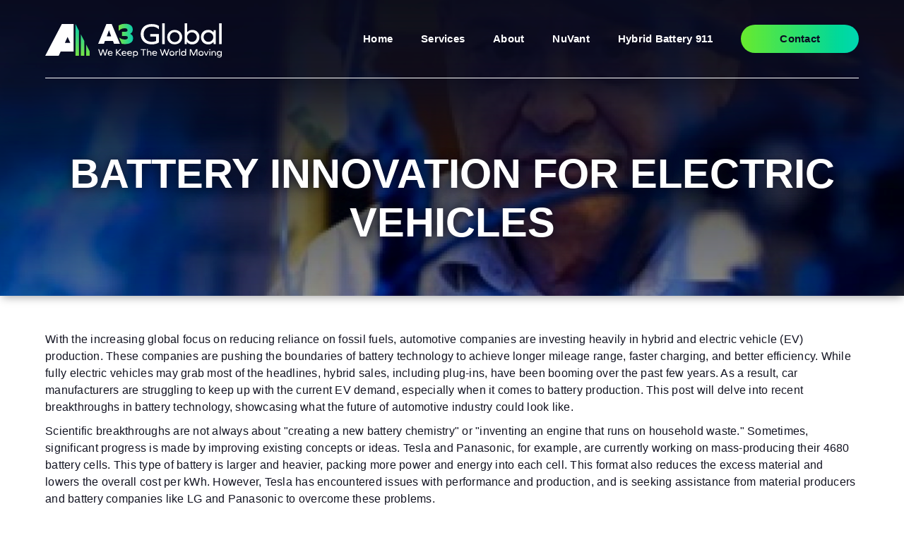

--- FILE ---
content_type: text/html; charset=UTF-8
request_url: https://www.a3global.com/battery-innovation-electric-vehicles
body_size: 6315
content:
<!DOCTYPE html><!--  This site was created in Webflow. http://www.webflow.com  -->
<!--  Last Published: Thu Sep 23 2021 13:25:41 GMT+0000 (Coordinated Universal Time)  -->
<html  lang="en" dir="ltr" prefix="content: http://purl.org/rss/1.0/modules/content/  dc: http://purl.org/dc/terms/  foaf: http://xmlns.com/foaf/0.1/  og: http://ogp.me/ns#  rdfs: http://www.w3.org/2000/01/rdf-schema#  schema: http://schema.org/  sioc: http://rdfs.org/sioc/ns#  sioct: http://rdfs.org/sioc/types#  skos: http://www.w3.org/2004/02/skos/core#  xsd: http://www.w3.org/2001/XMLSchema# " data-wf-page="614363d7cf0cb51787d3aa76" data-wf-site="614363d7cf0cb55f25d3aa74">
<head>
  <meta charset="utf-8">
  <meta charset="utf-8" />
<link rel="canonical" href="https://www.a3global.com/battery-innovation-electric-vehicles" />
<link rel="image_src" href="/themes/a3/images/og.png" />
<meta name="description" content="With the increasing global focus on reducing reliance on fossil fuels, automotive companies are investing heavily in hybrid and electric vehicle (EV) production. These companies are pushing the boundaries of battery technology to achieve longer mileage range, faster charging, and better efficiency. While fully electric vehicles may grab most of the headlines, hybrid sales, including plug-ins, have been booming over the past few years." />
<meta property="og:title" content="Battery Innovation for Electric Vehicles | A3 Global" />
<meta property="og:description" content="A3 Global keeps critical missions moving by designing, manufacturing, and distributing essential parts, integrated systems, and electrification solutions for commercial and military vehicles.  We bring decades of experience from the automotive, engineering, and government services industries together to form a next-generation company focused on the future of transportation." />
<meta property="og:image" content="https://www.a3global.com/themes/a3/images/og.png" />
<meta property="og:image:alt" content="homepage screenshot" />
<meta name="Generator" content="Drupal 8 (https://www.drupal.org)" />
<meta name="MobileOptimized" content="width" />
<meta name="HandheldFriendly" content="true" />
<meta name="viewport" content="width=device-width, initial-scale=1.0" />
<link rel="shortcut icon" href="/core/misc/favicon.ico" type="image/vnd.microsoft.icon" />
<link rel="revision" href="https://www.a3global.com/battery-innovation-electric-vehicles" />

  <title>Battery Innovation for Electric Vehicles | A3 Global</title>
  <link rel="stylesheet" media="all" href="/core/assets/vendor/normalize-css/normalize.css?t7odws" />
<link rel="stylesheet" media="all" href="/core/misc/normalize-fixes.css?t7odws" />
<link rel="stylesheet" media="all" href="/core/themes/stable/css/system/components/ajax-progress.module.css?t7odws" />
<link rel="stylesheet" media="all" href="/core/themes/stable/css/system/components/align.module.css?t7odws" />
<link rel="stylesheet" media="all" href="/core/themes/stable/css/system/components/autocomplete-loading.module.css?t7odws" />
<link rel="stylesheet" media="all" href="/core/themes/stable/css/system/components/fieldgroup.module.css?t7odws" />
<link rel="stylesheet" media="all" href="/core/themes/stable/css/system/components/container-inline.module.css?t7odws" />
<link rel="stylesheet" media="all" href="/core/themes/stable/css/system/components/clearfix.module.css?t7odws" />
<link rel="stylesheet" media="all" href="/core/themes/stable/css/system/components/details.module.css?t7odws" />
<link rel="stylesheet" media="all" href="/core/themes/stable/css/system/components/hidden.module.css?t7odws" />
<link rel="stylesheet" media="all" href="/core/themes/stable/css/system/components/item-list.module.css?t7odws" />
<link rel="stylesheet" media="all" href="/core/themes/stable/css/system/components/js.module.css?t7odws" />
<link rel="stylesheet" media="all" href="/core/themes/stable/css/system/components/nowrap.module.css?t7odws" />
<link rel="stylesheet" media="all" href="/core/themes/stable/css/system/components/position-container.module.css?t7odws" />
<link rel="stylesheet" media="all" href="/core/themes/stable/css/system/components/progress.module.css?t7odws" />
<link rel="stylesheet" media="all" href="/core/themes/stable/css/system/components/reset-appearance.module.css?t7odws" />
<link rel="stylesheet" media="all" href="/core/themes/stable/css/system/components/resize.module.css?t7odws" />
<link rel="stylesheet" media="all" href="/core/themes/stable/css/system/components/sticky-header.module.css?t7odws" />
<link rel="stylesheet" media="all" href="/core/themes/stable/css/system/components/system-status-counter.css?t7odws" />
<link rel="stylesheet" media="all" href="/core/themes/stable/css/system/components/system-status-report-counters.css?t7odws" />
<link rel="stylesheet" media="all" href="/core/themes/stable/css/system/components/system-status-report-general-info.css?t7odws" />
<link rel="stylesheet" media="all" href="/core/themes/stable/css/system/components/tabledrag.module.css?t7odws" />
<link rel="stylesheet" media="all" href="/core/themes/stable/css/system/components/tablesort.module.css?t7odws" />
<link rel="stylesheet" media="all" href="/core/themes/stable/css/system/components/tree-child.module.css?t7odws" />
<link rel="stylesheet" media="all" href="/core/themes/stable/css/filter/filter.caption.css?t7odws" />
<link rel="stylesheet" media="all" href="/core/themes/classy/css/components/action-links.css?t7odws" />
<link rel="stylesheet" media="all" href="/core/themes/classy/css/components/breadcrumb.css?t7odws" />
<link rel="stylesheet" media="all" href="/core/themes/classy/css/components/button.css?t7odws" />
<link rel="stylesheet" media="all" href="/core/themes/classy/css/components/collapse-processed.css?t7odws" />
<link rel="stylesheet" media="all" href="/core/themes/classy/css/components/container-inline.css?t7odws" />
<link rel="stylesheet" media="all" href="/core/themes/classy/css/components/details.css?t7odws" />
<link rel="stylesheet" media="all" href="/core/themes/classy/css/components/exposed-filters.css?t7odws" />
<link rel="stylesheet" media="all" href="/core/themes/classy/css/components/field.css?t7odws" />
<link rel="stylesheet" media="all" href="/core/themes/classy/css/components/form.css?t7odws" />
<link rel="stylesheet" media="all" href="/core/themes/classy/css/components/icons.css?t7odws" />
<link rel="stylesheet" media="all" href="/core/themes/classy/css/components/inline-form.css?t7odws" />
<link rel="stylesheet" media="all" href="/core/themes/classy/css/components/item-list.css?t7odws" />
<link rel="stylesheet" media="all" href="/core/themes/classy/css/components/link.css?t7odws" />
<link rel="stylesheet" media="all" href="/core/themes/classy/css/components/links.css?t7odws" />
<link rel="stylesheet" media="all" href="/core/themes/classy/css/components/menu.css?t7odws" />
<link rel="stylesheet" media="all" href="/core/themes/classy/css/components/more-link.css?t7odws" />
<link rel="stylesheet" media="all" href="/core/themes/classy/css/components/pager.css?t7odws" />
<link rel="stylesheet" media="all" href="/core/themes/classy/css/components/tabledrag.css?t7odws" />
<link rel="stylesheet" media="all" href="/core/themes/classy/css/components/tableselect.css?t7odws" />
<link rel="stylesheet" media="all" href="/core/themes/classy/css/components/tablesort.css?t7odws" />
<link rel="stylesheet" media="all" href="/core/themes/classy/css/components/tabs.css?t7odws" />
<link rel="stylesheet" media="all" href="/core/themes/classy/css/components/textarea.css?t7odws" />
<link rel="stylesheet" media="all" href="/core/themes/classy/css/components/ui-dialog.css?t7odws" />
<link rel="stylesheet" media="all" href="/core/themes/classy/css/components/messages.css?t7odws" />
<link rel="stylesheet" media="all" href="/core/themes/classy/css/components/node.css?t7odws" />
<link rel="stylesheet" media="all" href="/themes/a3/css/normalize.css?t7odws" />
<link rel="stylesheet" media="all" href="/themes/a3/css/webflow.css?t7odws" />
<link rel="stylesheet" media="all" href="/themes/a3/css/styles.css?t7odws" />

    
<!--[if lte IE 8]>
<script src="/sites/default/files/js/js_VtafjXmRvoUgAzqzYTA3Wrjkx9wcWhjP0G4ZnnqRamA.js"></script>
<![endif]-->

  <meta content="width=device-width, initial-scale=1" name="viewport">
  <meta content="Webflow" name="generator">
  <link href="/themes/a3/css/normalize.css" rel="stylesheet" type="text/css">
  <link href="/themes/a3/css/webflow.css" rel="stylesheet" type="text/css">
    	<link href="/themes/a3/css/a3-global.webflow.css" rel="stylesheet" type="text/css">
    <script src="https://use.typekit.net/dop2qeb.js" async type="text/javascript"></script>
  <script type="text/javascript" async>try{Typekit.load();}catch(e){}</script>
  <!-- [if lt IE 9]><script async src="https://cdnjs.cloudflare.com/ajax/libs/html5shiv/3.7.3/html5shiv.min.js" type="text/javascript"></script><![endif] -->
  <script async type="text/javascript">!function(o,c){var n=c.documentElement,t=" w-mod-";n.className+=t+"js",("ontouchstart"in o||o.DocumentTouch&&c instanceof DocumentTouch)&&(n.className+=t+"touch")}(window,document);</script>
  <link href="/themes/a3/images/favicon.png" rel="shortcut icon" type="image/x-icon">
  <link href="/themes/a3/images/webclip.png" rel="apple-touch-icon">
  <style>
  .blur-div {
    mix-blend-mode:overlay;
  }
</style>
<!-- Global site tag (gtag.js) - Google Analytics -->
<script async src="https://www.googletagmanager.com/gtag/js?id=UA-181568322-15"></script>
<script>
  window.dataLayer = window.dataLayer || [];
  function gtag(){dataLayer.push(arguments);}
  gtag('js', new Date());

  gtag('config', 'UA-181568322-15');
</script>

</head>
<body  class="body" onLoad="asyncload">
	
      <div class="dialog-off-canvas-main-canvas" data-off-canvas-main-canvas>
          	      													<div class="subpage-hero wf-section" style="background-image:url(/sites/default/files/styles/hero_image/public/2023-04/Dr%20Eugene%20Smotkin%2C%20A3%20Global%20Science%20Advisor%20and%20Professor%20at%20Northeastern%20University%2C%20conducting%20research%20in%20his%20battery%20lab..jpg?h=dbeb307d&amp;itok=fTpZXtdW);">
    <div data-collapse="medium" data-animation="over-left" data-duration="400" data-easing="ease" data-easing2="ease" role="banner" class="navbar w-nav">
      <div class="basic-container in-nav-bar">
        <a href="/" class="brand w-nav-brand"><img src="/themes/a3/images/logo-white.svg" loading="lazy" alt="A3 Global | We Keep The World Moving" class="image"></a>
        <nav role="navigation" class="nav-menu w-nav-menu">
          <a href="/" class="nav-link w-nav-link">Home</a>
          <a href="/services" class="nav-link w-nav-link">Services</a>
          <a href="/about" class="nav-link w-nav-link">About</a>
		      <a href="https://nuvant.com" target="_blank" class="nav-link w-nav-link t">NuVant</a>
		      <a href="https://hybridbattery911.com" target="_blank" class="nav-link w-nav-link">Hybrid Battery 911</a>
          <a href="/contact" class="nav-btn w-button">Contact</a>
        </nav>
        <div class="menu-button w-nav-button">
          <div class="icon w-icon-nav-menu"></div>
        </div>
      </div>
    </div>
    <div class="hero-gradient _w-shadow"></div>
    <div class="div-block-6">
      <h1 class="h1-subpage">Battery Innovation for Electric Vehicles</h1>
    </div>
  </div>
<div style="width:80%;margin:auto;"></div><div class="white-section wf-section">
    <div class="basic-container">
		
		  <div class="region region-content">
    <div id="block-a3-content" class="block block-system block-system-main-block">
  
    
      
<article data-history-node-id="47" role="article" about="/battery-innovation-electric-vehicles" typeof="schema:Article" class="node node--type-article node--promoted node--view-mode-full">

  
      <span property="schema:name" content="Battery Innovation for Electric Vehicles" class="rdf-meta hidden"></span>


  
  <div class="node__content">
    
            <div property="schema:text" class="clearfix text-formatted field field--name-body field--type-text-with-summary field--label-hidden field__item"><p><span><span><span><span><span>With the increasing global focus on reducing reliance on fossil fuels, automotive companies are investing heavily in hybrid and electric vehicle (EV) production. These companies are pushing the boundaries of battery technology to achieve longer mileage range, faster charging, and better efficiency. While fully electric vehicles may grab most of the headlines, hybrid sales, including plug-ins, have been booming over the past few years. As a result, car manufacturers are struggling to keep up with the current EV demand, especially when it comes to battery production. This post will delve into recent breakthroughs in battery technology, showcasing what the future of automotive industry could look like.</span></span></span></span></span></p>

<p><span><span><span><span><span>Scientific breakthroughs are not always about "creating a new battery chemistry" or "inventing an engine that runs on household waste." Sometimes, significant progress is made by improving existing concepts or ideas. Tesla and Panasonic, for example, are currently working on mass-producing their 4680 battery cells. This type of battery is larger and heavier, packing more power and energy into each cell. This format also reduces the excess material and lowers the overall cost per kWh. However, Tesla has encountered issues with performance and production, and is seeking assistance from material producers and battery companies like LG and Panasonic to overcome these problems.</span></span></span></span></span></p>
<figure role="group" class="caption caption-img"><img alt="Battery Cell Comparison" data-entity-type="file" data-entity-uuid="334444bb-12f8-4993-8aa3-ef9181ae53ce" height="362" src="/sites/default/files/inline-images/BAttery%20Cell%20Comparison.png" width="633" /><figcaption>Battery Cell Comparison</figcaption></figure><p><span><span><span><span><span>Two highly anticipated innovations in battery chemistry are solid-state batteries and sodium-ion batteries. Solid-state batteries use a solid electrolyte instead of a liquid one. A successful solid-state battery would improve energy density, reduce flammability, and last longer. The biggest hurdle is developing a stable, high-performance material for the electrolyte. QuantumScape, a company based in San Jose, CA, claims to have found a solution by using a ceramic-based separator that can transport lithium ions and prevent dendrite formation. Dendrites are needle-like structures that can form during charge cycles and potentially short-circuit the battery, leading to explosions or fires.</span></span></span></span></span></p>

<p><span><span><span><span><span>Sodium-ion batteries are being developed to address the growing demand and cost of lithium. Companies are searching for ways to increase the energy density and power of sodium-ion batteries and reduce reliance on the lithium supply, which is primarily controlled by China. Sodium-ion batteries also have a reduced risk of fire and better performance in cold temperatures.</span></span></span></span></span></p>

<p><span><span><span><span><span>In addition to these innovations, companies are exploring other solutions. Manufacturers have traditionally used nickel cobalt aluminum (NCA) or nickel manganese cobalt (NCM) as cathode materials due to their high energy density. However, companies are now considering using an older chemistry type, lithium iron phosphate (LFP), which offers cost savings and improved safety. Bloomberg projects that LFP batteries will grow substantially in the coming years, approaching 40% market share.</span></span></span></span></span></p>
<figure role="group" class="caption caption-img"><img alt="Dr Eugene Smotkin, A3 Global Science Advisor and Professor at Northeastern University, conducting research in his battery lab." data-entity-type="file" data-entity-uuid="1fee0fda-0a56-4882-bd43-0583827b86ec" src="/sites/default/files/inline-images/Dr%20Eugene%20Smotkin%2C%20A3%20Global%20Science%20Advisor%20and%20Professor%20at%20Northeastern%20University%2C%20conducting%20research%20in%20his%20battery%20lab..jpg" /><figcaption><a href="https://a3global.com/about#management">Dr Eugene Smotkin</a>, A3 Global Science Advisor and Professor at <a href="https://a3global.com/a3-global-partners-northeastern-university">Northeastern University</a>, conducting research in his battery lab.</figcaption></figure><p><span><span><span><span><span>A more futuristic approach comes from a recent article published in Nature magazine, which reports on a superconductor that works at room temperature. Historically, superconductors could only carry electricity with zero resistance at extremely cold temperatures. However, by doping lutetium hydride with nitrogen at high pressures, the material reportedly maintained its superconductor properties up to 70 degrees F. This development could unlock longer-lasting batteries, among other applications.</span></span></span></span></span></p>

<p><span><span><span><span><span>Across all disciplines, whether in science, engineering, or manufacturing, companies are committed to providing better energy storage and conversion. For automakers, batteries are a crucial component of vehicle design and production. These recent developments show how the industry plans to address current problems by finding the balance between performance, charging speed, and battery lifespan. With continued innovation and investment, the future of battery technology looks bright, offering significant promise for the future of the automotive industry.</span></span></span></span></span></p>

<p><span><span><span><span><span>As companies race to develop new battery technologies, a critical question looms: what will happen to the millions of batteries that reach the end of their lifespan each year? At A3 Global, we're taking a proactive approach by focusing on the development of innovative techniques for repairing, reconditioning, refurbishing, and remanufacturing batteries - collectively known as the 4R process. Given that the Earth's natural resources are finite, it's becoming increasingly challenging to keep up with the demand for new batteries. Highlighting this point, at a recent <a href="https://jalopnik.com/stellantis-ceo-tavares-earth-not-enough-lithium-for-evs-1850281500">Stellantis-hosted event</a>, CEO Carlos Tavares remarked that there might not be enough lithium to replace every internal-combustion vehicle with an EV. By implementing the 4R process, A3 Global can solve this looming problem by reviving used batteries and reintegrate them into the circular economy, establishing a self-sustaining and eco-friendly system that promotes efficiency, reduces costs, and minimizes unnecessary waste. </span></span></span></span></span></p>

<p><span><span><span><span><span>Our flagship product, the </span></span><a href="https://www.nuvant.com/products/hev-battery-reconditioner-and-repair"><span><span>NuVant EVc-30</span></span></a><span><span>, reconditions nickel metal hydride batteries utilized in hybrid electric vehicles (HEVs). However, battery reconditioning is just one element of our comprehensive battery remanufacturing process. In the near future, we'll be launching the </span></span><a href="https://a3global.com/evc30-lithium-reconditioning-equipment"><span><span>LVc-40</span></span></a><span><span>, a diagnostic and repair tool for lithium-ion batteries. To stay the loop with how A3 Global is driving the future with sustainable mobility solutions that empower the circular economy, sign up for our monthly newsletter </span></span><a href="https://a3global.com/contact"><span><span>here</span></span></a><span><span>.</span></span></span></span></span></p></div>
      
  </div>

</article>

  </div>

  </div>

  	</div>
</div>
<div class="gradient-section _w-shadow wf-section">
    <div class="basic-container-smaller">
	  	<div class="contextual-region flex-align-center max-w-p" data-quickedit-entity-id="block_content/4">
			
    		<div class="block block-block-content block-block-content8f4ade3a-57d3-42e1-adfe-afbd5220f466">
  
    
      
            <div class="clearfix text-formatted field field--name-body field--type-text-with-summary field--label-hidden field__item"><h2>Ready to get started?</h2>

<p>Reach out today to see how A3 Global can help get you started!</p></div>
      
  </div>

		</div>
      <a href="/contact" class="btn dark-blue-bg _w-margin-top w-button">Contact Sales</a>
    </div>
  </div>
  <div class="footer-section wf-section">
  <div class="basic-container _w-margin">
    <div class="div-block-3">
      <div class="div-block-5">
        <div class="div-block-12">
          <a href="/" aria-current="page" class="w-inline-block w--current"><img src="/themes/a3/images/A3-logo-dark.svg" loading="lazy" alt="A3 Global | We Keep The World Moving" class="image-5"></a>
          <a href="https://www.linkedin.com/company/a3global-llc/" target="_blank" class="social-lb w-inline-block"><img src="/themes/a3/images/logo-linkedin.svg" loading="lazy" alt="linkedin"></a>
        </div>
        <div class="footer-contact-holder">
          <a href="tel:+1.445.3GLOBAL " class="contact-lb w-inline-block"><img src="/themes/a3/images/icon-contact-phone.svg" loading="lazy" alt="Phone:" class="image-3">
            <p class="paragraph">+1.445.3GLOBAL</p>
          </a>
          <a href="mailto:info@a3global.com" class="contact-lb w-inline-block"><img src="/themes/a3/images/icon-contact-email.svg" loading="lazy" alt="Email:" class="image-3">
            <p class="paragraph">info@a3global.com</p>
          </a>
          <a href="https://goo.gl/maps/4StrWFXgZpidUupP6" target="_blank" class="contact-lb address w-inline-block"><img src="/themes/a3/images/icon-contact-location.svg" loading="lazy" alt="Address:" class="image-3">
            <p class="paragraph">300 Schell LN, Suite 309-310<br>Phoenixville, PA 19460, USA</p>
          </a>
        </div>
		<iframe id="asyncload" class="map-placeholder" src="" style="border:0;" allowfullscreen="" loading="lazy"></iframe>
		</div>
      <div class="div-block-4">
        <p class="paragraph-2">Sitemap</p>
        <a href="/" aria-current="page" class="footer-site-link">Home</a>
        <a href="/services" class="footer-site-link">Services</a>
        <a href="/about" class="footer-site-link">About</a>
        <a href="/contact" class="footer-site-link">Contact</a>
      </div>
    </div>
  </div>
  <div class="mojo-stripe">
    <p class="mojo-p">Powered By</p>
    <a href="https://mojo.biz/" target="_blank" class="w-inline-block"><img src="/themes/a3/images/mojo-logo.svg" loading="lazy" alt="MOJO Creative Digital" class="image-2"></a>
  </div>
</div>
<script>
window.onload = (event) => {
  asyncload();
};

function asyncload() {
  var asyncloader = document.getElementById("asyncload");
  asyncloader.src = 'https://www.google.com/maps/embed?pb=!1m18!1m12!1m3!1d762.5741778474082!2d-75.48790557075552!3d40.135673998712456!2m3!1f0!2f0!3f0!3m2!1i1024!2i768!4f13.1!3m3!1m2!1s0x89c6919bf6b3c443%3A0x60e2110203ef35be!2s300%20Schell%20Ln%20309%20310%2C%20Phoenixville%2C%20PA%2019460!5e0!3m2!1sen!2sus!4v1632423759768!5m2!1sen!2sus';
}
</script>
  </div>

    
	
  <script async src="/themes/a3/js/jquery-3.5.1.min.dc5e7f18c8.js" type="text/javascript"></script>
  <script async src="/themes/a3/js/webflow.js" type="text/javascript"></script>
  <!-- [if lte IE 9]><script async src="https://cdnjs.cloudflare.com/ajax/libs/placeholders/3.0.2/placeholders.min.js"></script><![endif] -->
</body>
</html>

--- FILE ---
content_type: text/css
request_url: https://www.a3global.com/themes/a3/css/styles.css?t7odws
body_size: 29
content:
.subpage-hero {
	background-position:50% !important;	
}

#experience p:not(:last-child)::after {
	content: url(/themes/a3/images/green-arrow-down.svg);
	display: block;
	padding-top:10px;
}

body,html {
  overflow-x: hidden;	
}

--- FILE ---
content_type: text/css
request_url: https://www.a3global.com/themes/a3/css/a3-global.webflow.css
body_size: 4397
content:
body {
  font-family: graphie, sans-serif;
  font-size: 14px;
  line-height: 20px;
}

h1 {
  margin-top: 20px;
  margin-bottom: 10px;
  color: #fff;
  font-size: 50px;
  line-height: 120%;
  font-weight: 700;
  text-align: center;
}

h2 {
  margin-top: 20px;
  margin-bottom: 10px;
  font-size: 38px;
  line-height: 36px;
  font-weight: 600;
  letter-spacing: 0.5px;
}

h3 {
  margin-top: 20px;
  margin-bottom: 10px;
  font-size: 24px;
  line-height: 30px;
  font-weight: bold;
}

h4 {
  margin-top: 14px;
  margin-bottom: 10px;
  font-size: 19px;
  line-height: 23px;
  font-weight: 700;
}

p {
  margin-bottom: 10px;
  font-size: 16px;
  line-height: 150%;
  font-weight: 500;
  letter-spacing: 0.25px;
}

a {
  letter-spacing: 0.25px;
  text-decoration: underline;
}

ul {
  margin-top: 0px;
  margin-bottom: 10px;
  padding-left: 40px;
  font-size: 15px;
  letter-spacing: 0.25px;
}

li {
  margin-bottom: 8px;
  font-size: 16px;
  line-height: 21px;
}

.homepage-hero {
  position: relative;
  z-index: 2;
  display: -webkit-box;
  display: -webkit-flex;
  display: -ms-flexbox;
  display: flex;
  min-height: 100vh;
  -webkit-box-orient: vertical;
  -webkit-box-direction: normal;
  -webkit-flex-direction: column;
  -ms-flex-direction: column;
  flex-direction: column;
  -webkit-box-pack: center;
  -webkit-justify-content: center;
  -ms-flex-pack: center;
  justify-content: center;
  -webkit-box-align: center;
  -webkit-align-items: center;
  -ms-flex-align: center;
  align-items: center;
  background-color: #131422;
  background-image: url('../images/home-hero-img.jpg');
  background-position: 50% 50%;
  background-size: cover;
  background-repeat: no-repeat;
  background-attachment: scroll;
}

.navbar {
  position: absolute;
  left: 0%;
  top: 0%;
  right: 0%;
  bottom: auto;
  background-color: transparent;
  font-size: 15px;
}

.nav-link {
  -webkit-transition: all 200ms ease;
  transition: all 200ms ease;
  color: #fff;
  font-weight: 600;
}

.nav-link:hover {
  -webkit-transform: scale(1.1);
  -ms-transform: scale(1.1);
  transform: scale(1.1);
  color: #83d75d;
}

.nav-link.w--current {
  color: #fff;
}

.nav-link.w--current:hover {
  color: #83d75d;
}

.nav-btn {
  margin-left: 20px;
  padding: 10px 55px;
  border-radius: 500px;
  background-image: -webkit-gradient(linear, left top, right top, from(#83d75d), to(#29c0a9));
  background-image: linear-gradient(90deg, #83d75d, #29c0a9);
  -webkit-filter: saturate(120%);
  filter: saturate(120%);
  -webkit-transition: all 200ms ease;
  transition: all 200ms ease;
  color: #131422;
  font-weight: 600;
}

.nav-btn:hover {
  -webkit-transform: scale(0.95);
  -ms-transform: scale(0.95);
  transform: scale(0.95);
}

.nav-menu {
  display: -webkit-box;
  display: -webkit-flex;
  display: -ms-flexbox;
  display: flex;
  -webkit-box-align: center;
  -webkit-align-items: center;
  -ms-flex-align: center;
  align-items: center;
  font-size: 15px;
}

.image {
  width: 250px;
  margin-top: 5px;
}

.body {
  font-size: 15px;
}

.basic-container {
  position: relative;
  z-index: 5;
  width: 90%;
  max-width: 1200px;
  margin-right: auto;
  margin-left: auto;
}

.basic-container._w-margin {
  padding-top: 45px;
  padding-bottom: 45px;
}

.basic-container.in-nav-bar {
  position: static;
  display: -webkit-box;
  display: -webkit-flex;
  display: -ms-flexbox;
  display: flex;
  padding-top: 25px;
  padding-bottom: 25px;
  -webkit-box-pack: justify;
  -webkit-justify-content: space-between;
  -ms-flex-pack: justify;
  justify-content: space-between;
  -webkit-box-align: center;
  -webkit-align-items: center;
  -ms-flex-align: center;
  align-items: center;
  border-bottom: 1px solid #fff;
}

.hero-wrapper {
  display: -webkit-box;
  display: -webkit-flex;
  display: -ms-flexbox;
  display: flex;
  max-width: 900px;
  margin: 140px auto;
  -webkit-box-orient: vertical;
  -webkit-box-direction: normal;
  -webkit-flex-direction: column;
  -ms-flex-direction: column;
  flex-direction: column;
  -webkit-box-align: center;
  -webkit-align-items: center;
  -ms-flex-align: center;
  align-items: center;
  color: #fff;
  text-align: center;
}

.hero-p, .hero-wrapper p {
  max-width: 600px;
  margin-bottom: 24px;
  font-size: 21px;
  line-height: 140%;
  font-weight: 600;
  text-shadow: 0 4px 11px #131422;
}

.btn {
  padding: 15px 55px;
  border-radius: 500px;
  background-image: -webkit-gradient(linear, left top, right top, from(#83d75d), to(#29c0a9));
  background-image: linear-gradient(90deg, #83d75d, #29c0a9);
  box-shadow: 0 7px 12px -6px #131422;
  -webkit-filter: saturate(125%);
  filter: saturate(125%);
  -webkit-transition: all 200ms ease;
  transition: all 200ms ease;
  color: #131422;
  font-size: 18px;
  font-weight: 600;
}

.btn:hover {
  -webkit-transform: scale(0.9);
  -ms-transform: scale(0.9);
  transform: scale(0.9);
}

.btn.dark-blue-bg {
  background-color: #131422;
  background-image: none;
  color: #fff;
}

.btn.dark-blue-bg._w-margin-top {
  margin-top: 15px;
}

.white-section {
  padding-top: 50px;
  padding-bottom: 50px;
  color: #131422;
}

.flex-align-center {
  display: -webkit-box;
  display: -webkit-flex;
  display: -ms-flexbox;
  display: flex;
  -webkit-box-orient: vertical;
  -webkit-box-direction: normal;
  -webkit-flex-direction: column;
  -ms-flex-direction: column;
  flex-direction: column;
  -webkit-box-pack: center;
  -webkit-justify-content: center;
  -ms-flex-pack: center;
  justify-content: center;
  -webkit-box-align: center;
  -webkit-align-items: center;
  -ms-flex-align: center;
  align-items: center;
  text-align: center;
}

.div-block {
  display: -webkit-box;
  display: -webkit-flex;
  display: -ms-flexbox;
  display: flex;
  width: 100%;
  margin-top: 16px;
  -webkit-box-orient: horizontal;
  -webkit-box-direction: normal;
  -webkit-flex-direction: row;
  -ms-flex-direction: row;
  flex-direction: row;
  -webkit-box-pack: center;
  -webkit-justify-content: center;
  -ms-flex-pack: center;
  justify-content: center;
  -webkit-box-align: stretch;
  -webkit-align-items: stretch;
  -ms-flex-align: stretch;
  align-items: stretch;
}

.service-icon-holder {
  width: 180px;
  height: 180px;
  border-radius: 100px;
  background-color: #eaeaea;
  background-image: url('../images/icon-service-sadl.svg');
  background-position: 50% 50%;
  background-size: 100px;
  background-repeat: no-repeat;
  -webkit-transition: all 200ms ease;
  transition: all 200ms ease;
}

.service-icon-holder:hover {
  background-color: #29c0a9;
  -webkit-transform: scale(1.05);
  -ms-transform: scale(1.05);
  transform: scale(1.05);
}

.service-icon-holder.s2 {
  background-image: url('../images/icon-service-consult.svg');
}

.service-icon-holder.s3 {
  background-image: url('../images/icon-service-remanu.svg');
  background-size: 85px;
}

.service-icon-holder.s4 {
  background-image: url('../images/icon-service-hybridtransp.svg');
}

.service-lb {
  display: -webkit-box;
  display: -webkit-flex;
  display: -ms-flexbox;
  display: flex;
  width: 260px;
  margin-right: 12px;
  margin-left: 12px;
  -webkit-box-orient: vertical;
  -webkit-box-direction: normal;
  -webkit-flex-direction: column;
  -ms-flex-direction: column;
  flex-direction: column;
  -webkit-box-align: center;
  -webkit-align-items: center;
  -ms-flex-align: center;
  align-items: center;
  color: #131422;
  text-decoration: none;
}

.service-lb.wpb {
  padding-right: 0px;
  padding-left: 0px;
}

.green-arrow {
  width: 25px;
  margin-top: auto;
  padding-top: 8px;
  -webkit-transition: all 200ms ease;
  transition: all 200ms ease;
}

.green-arrow:hover {
  -webkit-transform: scale(1.2);
  -ms-transform: scale(1.2);
  transform: scale(1.2);
}

.split-section {
  position: relative;
  z-index: 3;
  display: -webkit-box;
  display: -webkit-flex;
  display: -ms-flexbox;
  display: flex;
  background-color: #131422;
  color: #fff;
}

._50-div {
  width: 50%;
}

._50-div._w-bg {
  background-image: url('../images/about-bgi.jpg');
  background-position: 50% 50%;
  background-size: cover;
  background-repeat: no-repeat;
}

._50-container {
  width: 90%;
  max-width: 600px;
  margin-left: auto;
  padding-top: 55px;
  padding-right: 110px;
  padding-bottom: 55px;
}

._50-container.genius-width {
  width: 90%;
  max-width: 600px;
  padding-right: 40px;
}

.green-arrow-link {
  display: -webkit-box;
  display: -webkit-flex;
  display: -ms-flexbox;
  display: flex;
  padding-top: 14px;
  padding-bottom: 14px;
  -webkit-box-align: center;
  -webkit-align-items: center;
  -ms-flex-align: center;
  align-items: center;
  color: #fff;
  font-weight: 600;
  text-decoration: none;
}

.green-arrow-link._w-borders {
  border-top: 1px solid hsla(0, 0%, 100%, 0.8);
  border-bottom: 1px solid hsla(0, 0%, 100%, 0.8);
}

.green-arrow-smaller {
  width: 14px;
  margin-left: 15px;
}

.in-link-p {
  margin-bottom: 0px;
  -webkit-transition: all 200ms ease;
  transition: all 200ms ease;
}

.in-link-p:hover {
  letter-spacing: 0.88px;
}

.div-block-2 {
  margin-top: 25px;
}

.gradient-section {
  padding-top: 50px;
  padding-bottom: 50px;
  background-image: url('../images/A3-accent.svg'), -webkit-gradient(linear, left top, right top, from(#5eb63b), to(#1a9f8c));
  background-image: url('../images/A3-accent.svg'), linear-gradient(90deg, #5eb63b, #1a9f8c);
  background-position: 25px 100%, 0px 0px;
  background-size: contain, auto;
  background-repeat: no-repeat, repeat;
  -webkit-filter: saturate(120%);
  filter: saturate(120%);
  color: #fff;
  text-align: center;
}

.gradient-section._w-shadow {
  position: relative;
  z-index: 2;
}

.basic-container-smaller {
  width: 80%;
  max-width: 700px;
  margin-right: auto;
  margin-left: auto;
}

.footer-section {
  position: relative;
  background-color: #f5f5f5;
}

.mojo-stripe {
  display: -webkit-box;
  display: -webkit-flex;
  display: -ms-flexbox;
  display: flex;
  padding-top: 11px;
  padding-bottom: 11px;
  -webkit-box-pack: center;
  -webkit-justify-content: center;
  -ms-flex-pack: center;
  justify-content: center;
  -webkit-box-align: center;
  -webkit-align-items: center;
  -ms-flex-align: center;
  align-items: center;
  background-color: #131422;
  color: #83d75d;
}

.mojo-p {
  margin-bottom: 0px;
  padding-right: 14px;
  font-size: 12px;
  font-weight: 600;
  letter-spacing: 1px;
  text-transform: uppercase;
}

.image-2 {
  width: 250px;
}

.footer-contact-holder {
  margin-right: 40px;
  margin-left: 40px;
  -webkit-align-self: center;
  -ms-flex-item-align: center;
  -ms-grid-row-align: center;
  align-self: center;
}

.div-block-3 {
  display: -webkit-box;
  display: -webkit-flex;
  display: -ms-flexbox;
  display: flex;
  -webkit-box-pack: justify;
  -webkit-justify-content: space-between;
  -ms-flex-pack: justify;
  justify-content: space-between;
  -webkit-box-align: center;
  -webkit-align-items: center;
  -ms-flex-align: center;
  align-items: center;
}

.contact-lb {
  display: -webkit-box;
  display: -webkit-flex;
  display: -ms-flexbox;
  display: flex;
  margin-bottom: 12px;
  -webkit-box-align: center;
  -webkit-align-items: center;
  -ms-flex-align: center;
  align-items: center;
  color: #131422;
  font-weight: 700;
  text-decoration: none;
}

.contact-lb.address {
  -webkit-box-align: start;
  -webkit-align-items: flex-start;
  -ms-flex-align: start;
  align-items: flex-start;
}

.paragraph {
  margin-bottom: 0px;
  font-weight: 700;
}

.image-3 {
  width: 30px;
  margin-right: 12px;
}

.map-placeholder {
  width: 320px;
  min-height: 150px;
  -webkit-align-self: stretch;
  -ms-flex-item-align: stretch;
  -ms-grid-row-align: stretch;
  align-self: stretch;
  border-radius: 4px;
  background-image: url('../images/google-map-placeholder.jpg');
  background-position: 0% 0%;
  background-size: cover;
  background-repeat: no-repeat;
  box-shadow: 0 2px 8px -6px #000;
}

.div-block-4 {
  display: -webkit-box;
  display: -webkit-flex;
  display: -ms-flexbox;
  display: flex;
  margin-left: 50px;
  padding-top: 23px;
  padding-bottom: 23px;
  padding-left: 50px;
  -webkit-box-orient: vertical;
  -webkit-box-direction: normal;
  -webkit-flex-direction: column;
  -ms-flex-direction: column;
  flex-direction: column;
  -webkit-box-pack: center;
  -webkit-justify-content: center;
  -ms-flex-pack: center;
  justify-content: center;
  -webkit-box-align: start;
  -webkit-align-items: flex-start;
  -ms-flex-align: start;
  align-items: flex-start;
  -webkit-align-self: stretch;
  -ms-flex-item-align: stretch;
  align-self: stretch;
  border-left: 1px solid #83d75d;
  color: #83d75d;
  font-size: 14px;
  font-weight: 700;
}

.footer-site-link {
  display: block;
  margin-top: 6px;
  margin-bottom: 6px;
  -webkit-transition: all 200ms ease;
  transition: all 200ms ease;
  color: #131422;
  font-size: 16px;
  font-weight: 600;
  text-decoration: none;
}

.footer-site-link:hover {
  -webkit-transform: scale(1.08);
  -ms-transform: scale(1.08);
  transform: scale(1.08);
}

.div-block-5 {
  display: -webkit-box;
  display: -webkit-flex;
  display: -ms-flexbox;
  display: flex;
  -webkit-box-pack: justify;
  -webkit-justify-content: space-between;
  -ms-flex-pack: justify;
  justify-content: space-between;
  -webkit-box-align: center;
  -webkit-align-items: center;
  -ms-flex-align: center;
  align-items: center;
  -webkit-box-flex: 1;
  -webkit-flex: 1;
  -ms-flex: 1;
  flex: 1;
}

._w-shadow {
  box-shadow: 0 5px 12px -3px rgba(0, 0, 0, 0.34);
}

.subpage-hero {
  position: relative;
  display: -webkit-box;
  display: -webkit-flex;
  display: -ms-flexbox;
  display: flex;
  min-height: 45vh;
  padding-top: 131px;
  -webkit-box-orient: vertical;
  -webkit-box-direction: normal;
  -webkit-flex-direction: column;
  -ms-flex-direction: column;
  flex-direction: column;
  -webkit-box-pack: center;
  -webkit-justify-content: center;
  -ms-flex-pack: center;
  justify-content: center;
  -webkit-box-align: center;
  -webkit-align-items: center;
  -ms-flex-align: center;
  align-items: center;
  background-color: #131422;
  background-image: url('../images/hero-services.jpg');
  background-position: 50% 100%;
  background-size: cover;
  -webkit-filter: contrast(108%) saturate(120%);
  filter: contrast(108%) saturate(120%);
}

.subpage-hero.services-page {
  background-image: url('../images/hero-services-1.jpg');
  background-position: 50% 0%;
}

.subpage-hero.contact-page {
  background-image: url('../images/hero-contact.jpg');
  background-position: 50% 0%;
  background-repeat: no-repeat;
}

.div-block-6 {
  position: relative;
  z-index: 2;
  margin-top: 60px;
  margin-bottom: 60px;
}

.h1-subpage {
  font-size: 58px;
  text-transform: uppercase;
  text-shadow: 0 1px 16px #131422;
}

.hero-gradient {
  position: absolute;
  left: 0%;
  top: 0%;
  right: 0%;
  bottom: 0%;
  z-index: 1;
  background-color: rgba(19, 20, 34, 0.5);
  background-image: -webkit-gradient(linear, left top, left bottom, from(rgba(19, 20, 34, 0.97)), color-stop(28%, rgba(19, 20, 34, 0.88)), color-stop(54%, rgba(13, 14, 24, 0.45)), to(transparent));
  background-image: linear-gradient(180deg, rgba(19, 20, 34, 0.97), rgba(19, 20, 34, 0.88) 28%, rgba(13, 14, 24, 0.45) 54%, transparent);
}

.management-row {
  display: -webkit-box;
  display: -webkit-flex;
  display: -ms-flexbox;
  display: flex;
  margin-top: 35px;
  margin-bottom: 35px;
}

.headshot {
  position: relative;
  min-height: 200px;
  min-width: 150px;
  margin-right: 35px;
  margin-bottom: 15px;
  border-style: solid;
  border-width: 1px;
  border-color: #83d75d;
  border-radius: 10px;
  background-image: url('../images/headshot-MC.jpeg');
  background-position: 50% 100%;
  background-size: cover;
  background-repeat: no-repeat;
  box-shadow: 0 2px 9px -5px #000;
}

.headshot.m2 {
  background-image: url('../images/headshot-ASP.jpeg');
}

.headshot.m3 {
  background-image: url('../images/headshot-WR.jpeg');
}

.image-4 {
  position: absolute;
  left: 0%;
  top: 0%;
  right: 0%;
  bottom: 0%;
}

.div-block-7 {
  padding-left: 40px;
  -webkit-box-flex: 1;
  -webkit-flex: 1;
  -ms-flex: 1;
  flex: 1;
}

.turq-h3 {
  margin-top: 0px;
  margin-bottom: 0px;
  padding-left: 16px;
  color: #29c0a9;
}

.management-h4 {
  margin-top: 0px;
  margin-bottom: 0px;
  font-family: graphie, sans-serif;
  line-height: 28px;
}

._50-ul {
  padding-right: 20px;
  padding-left: 25px;
}

.div-block-8 {
  display: -webkit-box;
  display: -webkit-flex;
  display: -ms-flexbox;
  display: flex;
}

.list-header {
  font-size: 17px;
  font-weight: 700;
}

.radial-section {
  position: relative;
  overflow: hidden;
  padding-top: 50px;
  padding-bottom: 50px;
  background-color: #131422;
  background-image: url('../images/A3-symbol.svg');
  background-position: 0% 100%;
  background-size: auto 50%;
  background-repeat: no-repeat;
  color: #fff;
  text-align: center;
}

.blur-div {
  position: absolute;
  left: 0%;
  top: auto;
  right: 0%;
  bottom: 0%;
  z-index: 1;
  width: 100%;
  height: 120%;
  background-image: url('../images/blur-circ2.png');
  background-position: 50% 50%;
  background-size: cover;
  background-repeat: no-repeat;
  opacity: 1;
  color: #fff;
}

.div-block-9 {
  position: relative;
  z-index: 2;
}

.exp-p, #experience p {
  max-width: 550px;
  margin-top: 10px;
  margin-right: auto;
  margin-left: auto;
  font-size: 16px;
  line-height: 150%;
}

._w-max-width, .contextual-region.max-w-p p {
  max-width: 800px;
}

.market-div {
  display: -webkit-box;
  display: -webkit-flex;
  display: -ms-flexbox;
  display: flex;
  max-width: 250px;
  margin-right: 12px;
  margin-left: 12px;
  padding-right: 15px;
  padding-left: 15px;
  -webkit-box-orient: vertical;
  -webkit-box-direction: normal;
  -webkit-flex-direction: column;
  -ms-flex-direction: column;
  flex-direction: column;
  -webkit-box-align: center;
  -webkit-align-items: center;
  -ms-flex-align: center;
  align-items: center;
  color: #131422;
  text-decoration: none;
}

.market-circle {
  padding: 8px;
  border-style: solid;
  border-width: 1px;
  border-color: #83d75d;
  border-radius: 500px;
}

.market-circ-icon {
  width: 150px;
  height: 150px;
  border-radius: 500px;
  background-color: #29c0a9;
  background-image: url('../images/icon-market-aerospace.svg');
  background-position: 50% 50%;
  background-size: 90px;
  background-repeat: no-repeat;
  box-shadow: 0 1px 9px -3px rgba(0, 0, 0, 0.75);
  -webkit-transition: all 200ms ease;
  transition: all 200ms ease;
}

.market-circ-icon:hover {
  box-shadow: 0 1px 9px -10px rgba(0, 0, 0, 0.75);
  -webkit-filter: saturate(120%);
  filter: saturate(120%);
  -webkit-transform: scale(0.97);
  -ms-transform: scale(0.97);
  transform: scale(0.97);
}

.market-circ-icon.mc2 {
  background-image: url('../images/icon-market-electric.svg');
  background-size: 75px;
}

.market-circ-icon.mc3 {
  background-image: url('../images/icon-market-fleets.svg');
}

.market-circ-icon.mc4 {
  background-image: url('../images/icon-market-comm-aviation.svg');
}

.service-row {
  display: -webkit-box;
  display: -webkit-flex;
  display: -ms-flexbox;
  display: flex;
  max-width: 1000px;
  margin-right: auto;
  margin-left: auto;
  padding-top: 20px;
  padding-bottom: 10px;
}

.service-circle {
  width: 250px;
  height: 250px;
  padding: 8px;
  border-style: solid;
  border-width: 2px;
  border-color: #83d75d;
  border-radius: 600px;
  -webkit-filter: saturate(112%);
  filter: saturate(112%);
}

.service-circ-icon {
  width: 100%;
  height: 100%;
  border-radius: 500px;
  background-color: #131422;
  background-image: url('../images/icon-service-sadl-green.svg'), -webkit-gradient(linear, left top, left bottom, from(rgba(19, 20, 34, 0.65)), to(rgba(19, 20, 34, 0.65))), url('../images/service-bgi-log.jpg');
  background-image: url('../images/icon-service-sadl-green.svg'), linear-gradient(180deg, rgba(19, 20, 34, 0.65), rgba(19, 20, 34, 0.65)), url('../images/service-bgi-log.jpg');
  background-position: 50% 50%, 0px 0px, 50% 50%;
  background-size: 100px, auto, cover;
  background-repeat: no-repeat, repeat, no-repeat;
  box-shadow: inset 0 6px 1px -2px rgba(0, 0, 0, 0.5);
}

.service-circ-icon.sc1 {
  background-image: url('../images/icon-service-sadl-green.svg'), -webkit-gradient(linear, left top, left bottom, from(rgba(0, 0, 0, 0.5)), to(rgba(0, 0, 0, 0.5))), url('../images/service-bgi-log.jpg');
  background-image: url('../images/icon-service-sadl-green.svg'), linear-gradient(180deg, rgba(0, 0, 0, 0.5), rgba(0, 0, 0, 0.5)), url('../images/service-bgi-log.jpg');
  background-position: 50% 50%, 0px 0px, 50% 50%;
  background-size: 90px, auto, cover;
  background-repeat: no-repeat, repeat, no-repeat;
}

.service-circ-icon.sc2 {
  background-image: url('../images/icon-service-consult-green.svg'), -webkit-gradient(linear, left top, left bottom, from(rgba(19, 20, 34, 0.65)), to(rgba(19, 20, 34, 0.65))), url('../images/service-bgi-consult.jpg');
  background-image: url('../images/icon-service-consult-green.svg'), linear-gradient(180deg, rgba(19, 20, 34, 0.65), rgba(19, 20, 34, 0.65)), url('../images/service-bgi-consult.jpg');
}

.service-circ-icon.sc3 {
  background-image: url('../images/icon-service-remanu-green.svg'), -webkit-gradient(linear, left top, left bottom, from(rgba(19, 20, 34, 0.65)), to(rgba(19, 20, 34, 0.65))), url('../images/service-bgi-remanu.jpg');
  background-image: url('../images/icon-service-remanu-green.svg'), linear-gradient(180deg, rgba(19, 20, 34, 0.65), rgba(19, 20, 34, 0.65)), url('../images/service-bgi-remanu.jpg');
}

.service-circ-icon.sc4 {
  background-image: url('../images/icon-service-hybridtransp-green.svg'), -webkit-gradient(linear, left top, left bottom, from(rgba(19, 20, 34, 0.65)), to(rgba(19, 20, 34, 0.65))), url('../images/service-bgi-electric.jpg');
  background-image: url('../images/icon-service-hybridtransp-green.svg'), linear-gradient(180deg, rgba(19, 20, 34, 0.65), rgba(19, 20, 34, 0.65)), url('../images/service-bgi-electric.jpg');
}

.div-block-10 {
  padding-left: 30px;
  -webkit-align-self: center;
  -ms-flex-item-align: center;
  -ms-grid-row-align: center;
  align-self: center;
  -webkit-box-flex: 1;
  -webkit-flex: 1;
  -ms-flex: 1;
  flex: 1;
}

.service-h2 {
  margin-top: 10px;
  font-size: 26px;
  line-height: 120%;
  font-weight: 600;
}

.larger-p, .contact-left-wrapper h4 {
  padding-top: 9px;
  font-size: 19px;
  font-weight: 700;
}

.blue-a, .contact-left-wrapper h4 a {
  color: #29c0a9;
  text-decoration: none;
}

.blue-a:hover, .contact-left-wrapper h4 a:hover {
  text-decoration: underline;
}

.contact-right-wrapper {
  margin-left: 50px;
  padding-left: 50px;
  -webkit-box-flex: 0;
  -webkit-flex: 0 0 auto;
  -ms-flex: 0 0 auto;
  flex: 0 0 auto;
  border-left: 1px solid #29c0a9;
}

.div-block-11 {
  display: -webkit-box;
  display: -webkit-flex;
  display: -ms-flexbox;
  display: flex;
  -webkit-box-orient: horizontal;
  -webkit-box-direction: normal;
  -webkit-flex-direction: row;
  -ms-flex-direction: row;
  flex-direction: row;
}

.image-5 {
  width: 230px;
}

.brand {
  padding-left: 0px;
}

.market-h3 {
  font-size: 20px;
  line-height: 24px;
}

.div-block-12 {
  display: -webkit-box;
  display: -webkit-flex;
  display: -ms-flexbox;
  display: flex;
  -webkit-box-orient: vertical;
  -webkit-box-direction: normal;
  -webkit-flex-direction: column;
  -ms-flex-direction: column;
  flex-direction: column;
  -webkit-box-align: center;
  -webkit-align-items: center;
  -ms-flex-align: center;
  align-items: center;
}

.social-lb {
  width: 24px;
  margin-top: 20px;
}

.social-lb:hover {
  -webkit-transform: scale(1.1);
  -ms-transform: scale(1.1);
  transform: scale(1.1);
}

.accordian-holder {
  overflow: hidden;
  margin-top: 28px;
  margin-bottom: 28px;
  padding: 10px 40px;
  border: 1px solid #000;
  border-radius: 20px;
  box-shadow: 0 5px 6px -5px rgba(0, 0, 0, 0.55);
}

.row1 {
  display: -webkit-box;
  display: -webkit-flex;
  display: -ms-flexbox;
  display: flex;
  margin-right: auto;
  margin-left: auto;
  padding-top: 14px;
  padding-bottom: 14px;
  -webkit-box-pack: justify;
  -webkit-justify-content: space-between;
  -ms-flex-pack: justify;
  justify-content: space-between;
  -webkit-box-align: baseline;
  -webkit-align-items: baseline;
  -ms-flex-align: baseline;
  align-items: baseline;
  cursor: pointer;
}

.div-block-13 {
  display: -webkit-box;
  display: -webkit-flex;
  display: -ms-flexbox;
  display: flex;
  -webkit-box-align: baseline;
  -webkit-align-items: baseline;
  -ms-flex-align: baseline;
  align-items: baseline;
}

.row2 {
  display: -webkit-box;
  display: -webkit-flex;
  display: -ms-flexbox;
  display: flex;
  overflow: hidden;
  max-width: 100%;
  padding-top: 0px;
  padding-bottom: 0px;
  -webkit-box-align: start;
  -webkit-align-items: flex-start;
  -ms-flex-align: start;
  align-items: flex-start;
}

.accordian-p {
  padding-bottom: 10px;
}

.accordian-arrow {
  margin-left: 30px;
}

@media screen and (min-width: 1440px) {
  .hero-wrapper {
    max-width: 1000px;
  }

  .hero-p, .hero-wrapper p {
    max-width: 900px;
    font-size: 23px;
  }

  .btn.larger-btn {
    padding-top: 20px;
    padding-bottom: 20px;
    border-radius: 600px;
    font-size: 19px;
  }

  .heading-2, .hero-wrapper h1 {
    font-size: 60px;
    line-height: 110%;
  }
}

@media screen and (min-width: 1920px) {
  .heading {
    font-size: 60px;
  }
}

@media screen and (max-width: 991px) {
  h4 {
    font-size: 21px;
  }

  .homepage-hero {
    z-index: 50;
    min-height: 65vh;
  }

  .homepage-hero._w-shadow {
    min-height: 65vh;
    background-image: -webkit-gradient(linear, left top, left bottom, from(rgba(0, 0, 0, 0.5)), to(rgba(0, 0, 0, 0.5))), url('../images/home-hero-img.jpg');
    background-image: linear-gradient(180deg, rgba(0, 0, 0, 0.5), rgba(0, 0, 0, 0.5)), url('../images/home-hero-img.jpg');
    background-position: 0px 0px, 50% 50%;
    background-size: auto, cover;
    background-repeat: repeat, no-repeat;
    background-attachment: scroll, scroll;
  }

  .nav-link {
    display: block;
    width: 100%;
    font-size: 16px;
  }

  .nav-link:hover {
    -webkit-transform: none;
    -ms-transform: none;
    transform: none;
  }

  .nav-btn {
    max-width: 100%;
    margin-top: 12px;
    margin-left: 0px;
    padding-top: 12px;
    padding-bottom: 12px;
    font-size: 16px;
  }

  .nav-menu {
    position: absolute;
    padding-top: 19px;
    background-color: #131422;
  }

  .basic-container._w-margin {
    padding-bottom: 0px;
  }

  .basic-container.in-nav-bar {
    padding-top: 8px;
    padding-bottom: 8px;
  }

  .div-block {
    -webkit-flex-wrap: wrap;
    -ms-flex-wrap: wrap;
    flex-wrap: wrap;
  }

  .service-lb {
    width: 50%;
    max-width: 350px;
    margin-right: 0px;
    margin-left: 0px;
    padding-right: 49px;
    padding-left: 49px;
  }

  .service-lb.wpb {
    margin-bottom: 30px;
    padding-right: 42px;
    padding-left: 42px;
  }

  .split-section._w-shadow {
    -webkit-box-orient: vertical;
    -webkit-box-direction: normal;
    -webkit-flex-direction: column;
    -ms-flex-direction: column;
    flex-direction: column;
  }

  ._50-div {
    width: 100%;
  }

  ._50-div._w-bg {
    height: 250px;
  }

  ._50-container {
    max-width: 1200px;
    margin-right: auto;
    padding-right: 0px;
  }

  .div-block-2 {
    max-width: 400px;
  }

  .div-block-3 {
    -webkit-box-orient: vertical;
    -webkit-box-direction: normal;
    -webkit-flex-direction: column;
    -ms-flex-direction: column;
    flex-direction: column;
  }

  .map-placeholder {
    min-height: 170px;
  }

  .div-block-4 {
    width: 100%;
    margin-top: 25px;
    margin-left: 0px;
    padding-left: 0px;
    -webkit-box-orient: horizontal;
    -webkit-box-direction: normal;
    -webkit-flex-direction: row;
    -ms-flex-direction: row;
    flex-direction: row;
    border-top: 1px solid #83d75d;
    border-left-width: 0px;
  }

  .footer-site-link {
    margin: 0px 14px;
  }

  .div-block-5 {
    width: 100%;
    -webkit-box-align: start;
    -webkit-align-items: flex-start;
    -ms-flex-align: start;
    align-items: flex-start;
  }

  .subpage-hero {
    z-index: 500;
    padding-top: 116px;
    background-repeat: no-repeat;
  }

  .radial-section {
    background-size: auto 35%;
  }

  .blur-div {
    top: -180px;
    height: 150%;
    border-radius: 0%;
  }

  .market-div {
    width: 25%;
    margin-right: 0px;
    margin-left: 0px;
  }

  .market-circ-icon {
    width: 120px;
    height: 120px;
    background-size: 60px;
  }

  .market-circ-icon.mc2 {
    background-size: 50px;
  }

  .service-circle {
    width: 200px;
    height: 200px;
  }

  .service-circ-icon {
    background-image: url('../images/icon-service-sadl-green.svg'), -webkit-gradient(linear, left top, left bottom, from(null), to(null)), url('../images/service-bgi-log.jpg');
    background-image: url('../images/icon-service-sadl-green.svg'), linear-gradient(180deg, null, null), url('../images/service-bgi-log.jpg');
    background-size: 80px, auto, cover;
  }

  .service-circ-icon.sc3 {
    background-image: url('../images/icon-service-remanu-green.svg'), -webkit-gradient(linear, left top, left bottom, from(null), to(null)), url('../images/service-bgi-remanu.jpg');
    background-image: url('../images/icon-service-remanu-green.svg'), linear-gradient(180deg, null, null), url('../images/service-bgi-remanu.jpg');
    background-size: 60px, auto, cover;
  }

  .contact-right-wrapper {
    margin-left: 30px;
    padding-left: 30px;
  }

  .icon {
    color: #fff;
    font-size: 45px;
  }

  .heading-3 {
    margin-top: 15px;
  }

  .paragraph-2 {
    display: none;
    margin-bottom: 0px;
    padding-right: 35px;
  }

  .image-5 {
    width: 230px;
  }

  .menu-button {
    margin-right: -18px;
    background-color: transparent;
  }

  .menu-button.w--open {
    background-color: transparent;
  }

  .market-h3 {
    font-size: 20px;
    line-height: 120%;
  }
}

@media screen and (max-width: 767px) {
  .hero-wrapper {
    margin-bottom: 100px;
  }

  .heading-2, .hero-wrapper h1 {
    margin-bottom: 18px;
    font-size: 48px;
    line-height: 110%;
  }

  .div-block {
    margin-top: 0px;
    -webkit-box-orient: vertical;
    -webkit-box-direction: normal;
    -webkit-flex-direction: column;
    -ms-flex-direction: column;
    flex-direction: column;
    -webkit-box-align: center;
    -webkit-align-items: center;
    -ms-flex-align: center;
    align-items: center;
  }

  .service-lb {
    width: 100%;
    margin-top: 30px;
    margin-bottom: 6px;
    padding-right: 0px;
    padding-left: 0px;
  }

  .service-lb.wpb {
    margin-bottom: 0px;
  }

  ._50-container {
    padding-bottom: 30px;
  }

  .green-arrow-link {
    padding-top: 19px;
    padding-bottom: 19px;
  }

  .footer-contact-holder {
    margin: 30px 0px 16px;
  }

  .map-placeholder {
    width: 100%;
    margin-right: auto;
    margin-left: auto;
    padding-top: 55%;
  }

  .div-block-5 {
    -webkit-box-orient: vertical;
    -webkit-box-direction: normal;
    -webkit-flex-direction: column;
    -ms-flex-direction: column;
    flex-direction: column;
    -webkit-box-align: center;
    -webkit-align-items: center;
    -ms-flex-align: center;
    align-items: center;
  }

  .subpage-hero {
    min-height: 40vh;
  }

  .management-row {
    margin-bottom: 0px;
  }

  .headshot {
    min-height: 180px;
    min-width: 120px;
    margin-right: 24px;
  }

  .div-block-7 {
    padding-left: 22px;
  }

  .turq-h3 {
    padding-left: 0px;
  }

  .management-h4 {
    margin-top: 10px;
  }

  .div-block-8 {
    -webkit-box-orient: vertical;
    -webkit-box-direction: normal;
    -webkit-flex-direction: column;
    -ms-flex-direction: column;
    flex-direction: column;
  }

  .blur-div {
    top: -290px;
  }

  .exp-p, #experience p {
    max-width: 370px;
  }

  .market-div {
    width: 100%;
    max-width: none;
    margin-top: 15px;
  }

  .service-row {
    -webkit-box-orient: vertical;
    -webkit-box-direction: normal;
    -webkit-flex-direction: column;
    -ms-flex-direction: column;
    flex-direction: column;
    -webkit-box-align: center;
    -webkit-align-items: center;
    -ms-flex-align: center;
    align-items: center;
    text-align: center;
  }

  .service-circle {
    margin-bottom: 10px;
  }

  .div-block-10 {
    padding-left: 0px;
  }

  .contact-right-wrapper {
    margin-top: 30px;
    margin-left: 0px;
    padding-top: 10px;
    padding-left: 0px;
    border-top: 1px solid #29c0a9;
    border-left-width: 0px;
  }

  .div-block-11 {
    -webkit-box-orient: vertical;
    -webkit-box-direction: normal;
    -webkit-flex-direction: column;
    -ms-flex-direction: column;
    flex-direction: column;
  }

  .accordian-holder {
    padding: 0px 25px;
  }

  .row1 {
    -webkit-box-align: center;
    -webkit-align-items: center;
    -ms-flex-align: center;
    align-items: center;
  }

  .div-block-13 {
    -webkit-box-orient: vertical;
    -webkit-box-direction: normal;
    -webkit-flex-direction: column;
    -ms-flex-direction: column;
    flex-direction: column;
  }

  .accordian-p {
    padding-bottom: 20px;
  }
}

@media screen and (max-width: 479px) {
  .image {
    width: 200px;
  }

  .btn {
    width: 90%;
    padding: 18px 15px;
  }

  .heading-2, .hero-wrapper h1 {
    font-size: 46px;
  }

  .gradient-section._w-shadow {
    padding-top: 40px;
    background-position: 0px 100%, 0px 0px;
  }

  .mojo-stripe {
    padding-top: 15px;
    padding-bottom: 15px;
    -webkit-box-orient: vertical;
    -webkit-box-direction: normal;
    -webkit-flex-direction: column;
    -ms-flex-direction: column;
    flex-direction: column;
  }

  .mojo-p {
    padding-right: 0px;
  }

  .footer-contact-holder {
    margin-right: 0px;
  }

  .map-placeholder {
    width: 100%;
  }

  .footer-site-link {
    margin-right: 9px;
    margin-left: 9px;
    font-size: 14px;
  }

  .subpage-hero {
    min-height: 20vh;
    padding-top: 100px;
  }

  .subpage-hero.services-page {
    background-position: 50% 0%;
  }

  .h1-subpage {
    font-size: 40px;
  }

  .management-row {
    -webkit-box-orient: vertical;
    -webkit-box-direction: normal;
    -webkit-flex-direction: column;
    -ms-flex-direction: column;
    flex-direction: column;
  }

  .headshot {
    min-height: 200px;
    margin-bottom: 17px;
  }

  .div-block-7 {
    padding-left: 0px;
  }

  .turq-h3 {
    font-size: 18px;
  }

  .management-h4 {
    font-size: 22px;
  }

  .radial-section {
    background-image: none;
    background-position: 0px 0px;
    background-size: auto;
    background-repeat: repeat;
  }

  .blur-div {
    top: -430px;
    height: 180%;
  }

  .icon {
    font-size: 34px;
  }

  .image-5 {
    width: 200px;
  }

  .heading-4 {
    font-size: 36px;
  }

  .accordian-holder {
    padding-right: 18px;
    padding-left: 18px;
  }

  .row2 {
    -webkit-box-orient: vertical;
    -webkit-box-direction: reverse;
    -webkit-flex-direction: column-reverse;
    -ms-flex-direction: column-reverse;
    flex-direction: column-reverse;
  }

  .accordian-p {
    padding-bottom: 0px;
  }
}



--- FILE ---
content_type: image/svg+xml
request_url: https://www.a3global.com/themes/a3/images/mojo-logo.svg
body_size: 1824
content:
<svg xmlns="http://www.w3.org/2000/svg" width="297.735" height="33.024" viewBox="0 0 297.735 33.024">
  <g id="Group_72" data-name="Group 72" transform="translate(-1315.265 -3287)">
    <g id="Layer_2" data-name="Layer 2" transform="translate(816.169 3366.31)">
      <g id="Layer_1" data-name="Layer 1" transform="translate(541.27 -72.31)">
        <g id="Group_71" data-name="Group 71" transform="translate(0 0)">
          <path id="Path_130" data-name="Path 130" d="M82.392,13.52l-4.224,5.828L73.949,13.52H71.294L71.27,27.131h3.268V19.6l2.953,3.927h1.384l2.923-3.9v7.51h3.268L85.041,13.52Z" transform="translate(-71.27 -11.542)" fill="#fff"/>
          <path id="Path_131" data-name="Path 131" d="M109.419,20.227a3.6,3.6,0,1,0-7.171,0,3.6,3.6,0,1,0,7.171,0m-10.569,0a6.987,6.987,0,0,1,13.973,0,6.988,6.988,0,1,1-13.973,0" transform="translate(-82.465 -11.428)" fill="#fff"/>
          <path id="Path_132" data-name="Path 132" d="M125.15,23.477a3.256,3.256,0,0,0,2.068.731c1.539,0,2.151-.772,2.151-2.519V13.52h3.291v8.846c0,2.59-1.545,5.086-5.347,5.086a5.043,5.043,0,0,1-3.743-1.319Z" transform="translate(-92.498 -11.542)" fill="#fff"/>
          <path id="Path_133" data-name="Path 133" d="M153.593,20.227a3.6,3.6,0,1,0-7.171,0,3.6,3.6,0,1,0,7.171,0m-10.593,0a6.987,6.987,0,1,1,13.973,0,6.988,6.988,0,1,1-13.973,0" transform="translate(-100.385 -11.428)" fill="#fff"/>
          <rect id="Rectangle_32" data-name="Rectangle 32" width="1.723" height="18.495" transform="translate(64.781)" fill="#fff"/>
          <path id="Path_134" data-name="Path 134" d="M208.751,25.512a6.023,6.023,0,0,1-4.539,1.747c-4.105,0-6.832-3.155-6.832-7.129S200.107,13,204.212,13a6.059,6.059,0,0,1,4.539,1.723l-1.093,1.456a4.866,4.866,0,0,0-3.422-1.4c-2.905,0-4.925,2.376-4.925,5.347s2.02,5.347,4.925,5.347a4.866,4.866,0,0,0,3.422-1.408Z" transform="translate(-122.457 -11.331)" fill="#fff"/>
          <path id="Path_135" data-name="Path 135" d="M226.747,15.215H223.23V20.93h3.678c1.86,0,3.173-.909,3.173-2.84s-1.313-2.881-3.333-2.881m.065-1.7c3.226,0,5.2,1.652,5.2,4.539a4.159,4.159,0,0,1-2.971,4.242v.089l3.333,4.379v.362h-2.02l-3.4-4.515H223.23v4.515h-1.86V13.516Z" transform="translate(-132.194 -11.538)" fill="#fff"/>
          <path id="Path_136" data-name="Path 136" d="M253.626,21.071H247.02v4.361h7.741v1.7h-9.6V13.52h9.6v1.7H247.02v4.2h6.606Z" transform="translate(-141.851 -11.542)" fill="#fff"/>
          <path id="Path_137" data-name="Path 137" d="M267.85,22.55h5.561l-2.769-6.743Zm9.417,4.581h-1.978L274.1,24.208h-6.927l-1.188,2.923H264l5.715-13.611H271.5Z" transform="translate(-149.498 -11.542)" fill="#fff"/>
          <path id="Path_138" data-name="Path 138" d="M286.06,13.52h10.688v1.7h-4.42V27.131h-1.86V15.219H286.06Z" transform="translate(-158.452 -11.542)" fill="#fff"/>
          <rect id="Rectangle_33" data-name="Rectangle 33" width="1.86" height="13.611" transform="translate(141.225 1.978)" fill="#fff"/>
          <path id="Path_139" data-name="Path 139" d="M316.31,13.52h1.955l4.652,11.342,4.676-11.342h1.972l-5.745,13.611h-1.788Z" transform="translate(-170.73 -11.542)" fill="#fff"/>
          <path id="Path_140" data-name="Path 140" d="M351.28,21.071h-6.6v4.361h7.741v1.7h-9.6V13.52h9.6v1.7H344.68v4.2h6.6Z" transform="translate(-181.49 -11.542)" fill="#fff"/>
          <path id="Path_141" data-name="Path 141" d="M375.73,15.219V25.432h2.679a4.858,4.858,0,0,0,5.151-5.109,4.853,4.853,0,0,0-5.151-5.1Zm2.792,11.912H373.87V13.52h4.652c4.159,0,6.969,2.673,6.969,6.8s-2.792,6.808-6.969,6.808" transform="translate(-194.093 -11.542)" fill="#fff"/>
          <rect id="Rectangle_34" data-name="Rectangle 34" width="1.86" height="13.611" transform="translate(194.636 1.978)" fill="#fff"/>
          <path id="Path_142" data-name="Path 142" d="M418.458,21.02h-4.521V19.363h6.47V20.5c0,4.087-2.293,6.743-6.149,6.743-4.159,0-6.737-3.155-6.737-7.129S410.182,13,414.34,13a6.339,6.339,0,0,1,4.836,1.782l-1.111,1.426a5.293,5.293,0,0,0-3.725-1.426c-2.971,0-4.878,2.376-4.878,5.347s1.818,5.347,4.812,5.347a4.054,4.054,0,0,0,4.2-4.361Z" transform="translate(-207.751 -11.331)" fill="#fff"/>
          <rect id="Rectangle_35" data-name="Rectangle 35" width="1.86" height="13.611" transform="translate(215.715 1.978)" fill="#fff"/>
          <path id="Path_143" data-name="Path 143" d="M442.42,13.52h10.688v1.7h-4.426V27.131h-1.859V15.219h-4.4Z" transform="translate(-221.917 -11.542)" fill="#fff"/>
          <path id="Path_144" data-name="Path 144" d="M463.99,22.55h5.585l-2.792-6.743Zm9.417,4.581h-1.972l-1.188-2.923h-6.939l-1.188,2.923H460.17l5.715-13.611h1.782Z" transform="translate(-229.122 -11.542)" fill="#fff"/>
          <path id="Path_145" data-name="Path 145" d="M486.65,13.52V27.131h8.781v-1.7H488.51V13.52Z" transform="translate(-239.87 -11.542)" fill="#fff"/>
        </g>
      </g>
    </g>
    <g id="Layer_2-2" data-name="Layer 2" transform="translate(1315.558 3287.187)">
      <g id="Layer_1-2" data-name="Layer 1" transform="translate(-0.294 -0.187)">
        <g id="Group_69" data-name="Group 69">
          <path id="Path_124" data-name="Path 124" d="M31.454,9.963a16.51,16.51,0,1,0,1.275,6.377,16.51,16.51,0,0,0-1.275-6.377ZM25.8,25.842a13.415,13.415,0,1,1,0-18.972A13.415,13.415,0,0,1,25.8,25.842Z" transform="translate(0.294 0.187)" fill="#fff"/>
          <path id="Path_125" data-name="Path 125" d="M23.075,27.15c.466-3.08,6.6-9.247,4.247-11.332-1.849-1.5-6.1,2.615-8.609,5.739.848-2.245,1.913-4.292.466-5.006C17.01,15.474,11.736,20.888,8.1,25.275c1.008-2.78,4.681-6.581,3.558-7.914-1.658-1.722-6.7.867-9.4,2.729L.94,20.92,1.795,22.4a16.057,16.057,0,0,1,7.589-4.381C8.886,20.786,2.6,28.948,3.8,30.53c2.283,2.149,7.193-8.973,13.9-11.912-.906,2.551-4.521,6.632-2.984,7.908,1.384,1.033,5.975-6.881,10.956-9.113L21,25.575a2.9,2.9,0,0,0,.185,3.3c.638.714,1.55,1.212,2.219.638C24.1,28.846,23,28.317,23.075,27.15Z" transform="translate(-0.153 -5.496)" fill="#fff"/>
        </g>
      </g>
    </g>
  </g>
</svg>


--- FILE ---
content_type: image/svg+xml
request_url: https://www.a3global.com/themes/a3/images/A3-accent.svg
body_size: 273
content:
<svg xmlns="http://www.w3.org/2000/svg" xmlns:xlink="http://www.w3.org/1999/xlink" width="164.351" height="373.472" viewBox="0 0 164.351 373.472">
  <defs>
    <linearGradient id="linear-gradient" x1="0.499" y1="1" x2="0.499" gradientUnits="objectBoundingBox">
      <stop offset="0" stop-color="#83d75d"/>
      <stop offset="1" stop-color="#29c0a9"/>
    </linearGradient>
  </defs>
  <path id="Path_47" data-name="Path 47" d="M200.351,374.412H159.678V240.688L200.351,319.3ZM138.317,199.429,97.644,120.814v253.6h40.673ZM76.283,79.555,36,.94V374.412H76.673Z" transform="translate(-36 -0.94)" fill="url(#linear-gradient)"/>
</svg>


--- FILE ---
content_type: image/svg+xml
request_url: https://www.a3global.com/themes/a3/images/icon-contact-location.svg
body_size: 237
content:
<svg id="Group_22" data-name="Group 22" xmlns="http://www.w3.org/2000/svg" width="31.778" height="31.778" viewBox="0 0 31.778 31.778">
  <ellipse id="Ellipse_9" data-name="Ellipse 9" cx="15.889" cy="15.889" rx="15.889" ry="15.889" transform="translate(0)" fill="#131422"/>
  <g id="pin-3" transform="translate(10.645 9.226)">
    <path id="Path_90" data-name="Path 90" d="M14.248,1A5.207,5.207,0,0,0,9,6.269c0,3.455,4.879,8.374,5.086,8.581a.228.228,0,0,0,.323,0c.208-.208,5.086-5.126,5.086-8.581A5.207,5.207,0,0,0,14.248,1Zm0,7.073a1.825,1.825,0,1,1,1.825-1.825A1.825,1.825,0,0,1,14.248,8.073Z" transform="translate(-9 -1)" fill="#fff"/>
  </g>
</svg>
